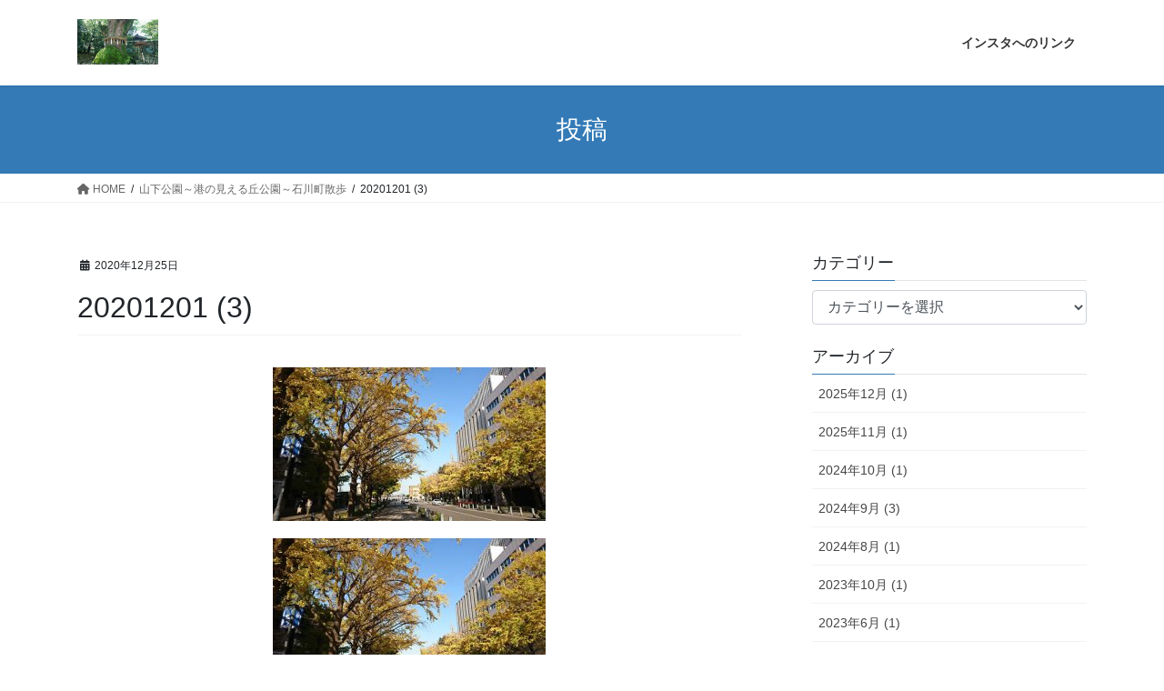

--- FILE ---
content_type: text/html; charset=UTF-8
request_url: https://terao-seitai-blog.com/archives/16015/20201201-3
body_size: 53850
content:
<!DOCTYPE html>
<html dir="ltr" lang="ja" prefix="og: https://ogp.me/ns#">
<head>
<meta charset="utf-8">
<meta http-equiv="X-UA-Compatible" content="IE=edge">
<meta name="viewport" content="width=device-width, initial-scale=1">

<title>20201201 (3) | 和氣笑澄心｜てらお整体院 院長ブログ</title>

		<!-- All in One SEO 4.7.0 - aioseo.com -->
		<meta name="robots" content="max-image-preview:large" />
		<meta name="google-site-verification" content="bW3Hy5qVOHLAUiCSTPdauScAr5zYbT_OfJiCciH99lw" />
		<link rel="canonical" href="https://terao-seitai-blog.com/archives/16015/20201201-3" />
		<meta name="generator" content="All in One SEO (AIOSEO) 4.7.0" />
		<meta property="og:locale" content="ja_JP" />
		<meta property="og:site_name" content="和氣笑澄心｜てらお整体院　院長ブログ | 裏ブログ（元気回復方法、調べたこと、日常のことなど）" />
		<meta property="og:type" content="article" />
		<meta property="og:title" content="20201201 (3) | 和氣笑澄心｜てらお整体院 院長ブログ" />
		<meta property="og:url" content="https://terao-seitai-blog.com/archives/16015/20201201-3" />
		<meta property="article:published_time" content="2020-12-25T10:36:06+00:00" />
		<meta property="article:modified_time" content="2020-12-25T10:36:06+00:00" />
		<meta name="twitter:card" content="summary" />
		<meta name="twitter:title" content="20201201 (3) | 和氣笑澄心｜てらお整体院 院長ブログ" />
		<script type="application/ld+json" class="aioseo-schema">
			{"@context":"https:\/\/schema.org","@graph":[{"@type":"BreadcrumbList","@id":"https:\/\/terao-seitai-blog.com\/archives\/16015\/20201201-3#breadcrumblist","itemListElement":[{"@type":"ListItem","@id":"https:\/\/terao-seitai-blog.com\/#listItem","position":1,"name":"\u5bb6","item":"https:\/\/terao-seitai-blog.com\/","nextItem":"https:\/\/terao-seitai-blog.com\/archives\/16015\/20201201-3#listItem"},{"@type":"ListItem","@id":"https:\/\/terao-seitai-blog.com\/archives\/16015\/20201201-3#listItem","position":2,"name":"20201201 (3)","previousItem":"https:\/\/terao-seitai-blog.com\/#listItem"}]},{"@type":"ItemPage","@id":"https:\/\/terao-seitai-blog.com\/archives\/16015\/20201201-3#itempage","url":"https:\/\/terao-seitai-blog.com\/archives\/16015\/20201201-3","name":"20201201 (3) | \u548c\u6c23\u7b11\u6f84\u5fc3\uff5c\u3066\u3089\u304a\u6574\u4f53\u9662 \u9662\u9577\u30d6\u30ed\u30b0","inLanguage":"ja","isPartOf":{"@id":"https:\/\/terao-seitai-blog.com\/#website"},"breadcrumb":{"@id":"https:\/\/terao-seitai-blog.com\/archives\/16015\/20201201-3#breadcrumblist"},"author":{"@id":"https:\/\/terao-seitai-blog.com\/archives\/author\/stone#author"},"creator":{"@id":"https:\/\/terao-seitai-blog.com\/archives\/author\/stone#author"},"datePublished":"2020-12-25T19:36:06+09:00","dateModified":"2020-12-25T19:36:06+09:00"},{"@type":"Person","@id":"https:\/\/terao-seitai-blog.com\/archives\/author\/stone#author","url":"https:\/\/terao-seitai-blog.com\/archives\/author\/stone","name":"\u6574\u4f53\u30d2\u30fc\u30e9\u30fc\u3068\u3057","image":{"@type":"ImageObject","@id":"https:\/\/terao-seitai-blog.com\/archives\/16015\/20201201-3#authorImage","url":"https:\/\/secure.gravatar.com\/avatar\/e84f6fc2237c07a9cbcf08fd95b85643?s=96&d=blank&r=g","width":96,"height":96,"caption":"\u6574\u4f53\u30d2\u30fc\u30e9\u30fc\u3068\u3057"}},{"@type":"WebSite","@id":"https:\/\/terao-seitai-blog.com\/#website","url":"https:\/\/terao-seitai-blog.com\/","name":"\u548c\u6c23\u7b11\u6f84\u5fc3","description":"\u88cf\u30d6\u30ed\u30b0\uff08\u5143\u6c17\u56de\u5fa9\u65b9\u6cd5\u3001\u8abf\u3079\u305f\u3053\u3068\u3001\u65e5\u5e38\u306e\u3053\u3068\u306a\u3069\uff09","inLanguage":"ja","publisher":{"@id":"https:\/\/terao-seitai-blog.com\/#person"}}]}
		</script>
		<!-- All in One SEO -->

<script type="text/javascript" id="wpp-js" src="https://terao-seitai-blog.com/blog/wp-content/plugins/wordpress-popular-posts/assets/js/wpp.min.js" data-sampling="0" data-sampling-rate="100" data-api-url="https://terao-seitai-blog.com/wp-json/wordpress-popular-posts" data-post-id="16017" data-token="ad1e3548ec" data-lang="0" data-debug="0"></script>
<link rel='dns-prefetch' href='//www.googletagmanager.com' />
<link rel="alternate" type="application/rss+xml" title="和氣笑澄心｜てらお整体院　院長ブログ &raquo; フィード" href="https://terao-seitai-blog.com/feed" />
<link rel="alternate" type="application/rss+xml" title="和氣笑澄心｜てらお整体院　院長ブログ &raquo; コメントフィード" href="https://terao-seitai-blog.com/comments/feed" />
<meta name="description" content="" /><link rel='stylesheet' id='vkExUnit_common_style-css' href='https://terao-seitai-blog.com/blog/wp-content/plugins/vk-all-in-one-expansion-unit/assets/css/vkExUnit_style.css?ver=9.99.4.1' type='text/css' media='all' />
<style id='vkExUnit_common_style-inline-css' type='text/css'>
.grecaptcha-badge{bottom: 85px !important;}
.veu_promotion-alert__content--text { border: 1px solid rgba(0,0,0,0.125); padding: 0.5em 1em; border-radius: var(--vk-size-radius); margin-bottom: var(--vk-margin-block-bottom); font-size: 0.875rem; } /* Alert Content部分に段落タグを入れた場合に最後の段落の余白を0にする */ .veu_promotion-alert__content--text p:last-of-type{ margin-bottom:0; margin-top: 0; }
:root {--ver_page_top_button_url:url(https://terao-seitai-blog.com/blog/wp-content/plugins/vk-all-in-one-expansion-unit/assets/images/to-top-btn-icon.svg);}@font-face {font-weight: normal;font-style: normal;font-family: "vk_sns";src: url("https://terao-seitai-blog.com/blog/wp-content/plugins/vk-all-in-one-expansion-unit/inc/sns/icons/fonts/vk_sns.eot?-bq20cj");src: url("https://terao-seitai-blog.com/blog/wp-content/plugins/vk-all-in-one-expansion-unit/inc/sns/icons/fonts/vk_sns.eot?#iefix-bq20cj") format("embedded-opentype"),url("https://terao-seitai-blog.com/blog/wp-content/plugins/vk-all-in-one-expansion-unit/inc/sns/icons/fonts/vk_sns.woff?-bq20cj") format("woff"),url("https://terao-seitai-blog.com/blog/wp-content/plugins/vk-all-in-one-expansion-unit/inc/sns/icons/fonts/vk_sns.ttf?-bq20cj") format("truetype"),url("https://terao-seitai-blog.com/blog/wp-content/plugins/vk-all-in-one-expansion-unit/inc/sns/icons/fonts/vk_sns.svg?-bq20cj#vk_sns") format("svg");}
</style>
<link rel='stylesheet' id='wp-block-library-css' href='https://terao-seitai-blog.com/blog/wp-includes/css/dist/block-library/style.min.css?ver=6.5.7' type='text/css' media='all' />
<style id='classic-theme-styles-inline-css' type='text/css'>
/*! This file is auto-generated */
.wp-block-button__link{color:#fff;background-color:#32373c;border-radius:9999px;box-shadow:none;text-decoration:none;padding:calc(.667em + 2px) calc(1.333em + 2px);font-size:1.125em}.wp-block-file__button{background:#32373c;color:#fff;text-decoration:none}
</style>
<style id='global-styles-inline-css' type='text/css'>
body{--wp--preset--color--black: #000000;--wp--preset--color--cyan-bluish-gray: #abb8c3;--wp--preset--color--white: #ffffff;--wp--preset--color--pale-pink: #f78da7;--wp--preset--color--vivid-red: #cf2e2e;--wp--preset--color--luminous-vivid-orange: #ff6900;--wp--preset--color--luminous-vivid-amber: #fcb900;--wp--preset--color--light-green-cyan: #7bdcb5;--wp--preset--color--vivid-green-cyan: #00d084;--wp--preset--color--pale-cyan-blue: #8ed1fc;--wp--preset--color--vivid-cyan-blue: #0693e3;--wp--preset--color--vivid-purple: #9b51e0;--wp--preset--gradient--vivid-cyan-blue-to-vivid-purple: linear-gradient(135deg,rgba(6,147,227,1) 0%,rgb(155,81,224) 100%);--wp--preset--gradient--light-green-cyan-to-vivid-green-cyan: linear-gradient(135deg,rgb(122,220,180) 0%,rgb(0,208,130) 100%);--wp--preset--gradient--luminous-vivid-amber-to-luminous-vivid-orange: linear-gradient(135deg,rgba(252,185,0,1) 0%,rgba(255,105,0,1) 100%);--wp--preset--gradient--luminous-vivid-orange-to-vivid-red: linear-gradient(135deg,rgba(255,105,0,1) 0%,rgb(207,46,46) 100%);--wp--preset--gradient--very-light-gray-to-cyan-bluish-gray: linear-gradient(135deg,rgb(238,238,238) 0%,rgb(169,184,195) 100%);--wp--preset--gradient--cool-to-warm-spectrum: linear-gradient(135deg,rgb(74,234,220) 0%,rgb(151,120,209) 20%,rgb(207,42,186) 40%,rgb(238,44,130) 60%,rgb(251,105,98) 80%,rgb(254,248,76) 100%);--wp--preset--gradient--blush-light-purple: linear-gradient(135deg,rgb(255,206,236) 0%,rgb(152,150,240) 100%);--wp--preset--gradient--blush-bordeaux: linear-gradient(135deg,rgb(254,205,165) 0%,rgb(254,45,45) 50%,rgb(107,0,62) 100%);--wp--preset--gradient--luminous-dusk: linear-gradient(135deg,rgb(255,203,112) 0%,rgb(199,81,192) 50%,rgb(65,88,208) 100%);--wp--preset--gradient--pale-ocean: linear-gradient(135deg,rgb(255,245,203) 0%,rgb(182,227,212) 50%,rgb(51,167,181) 100%);--wp--preset--gradient--electric-grass: linear-gradient(135deg,rgb(202,248,128) 0%,rgb(113,206,126) 100%);--wp--preset--gradient--midnight: linear-gradient(135deg,rgb(2,3,129) 0%,rgb(40,116,252) 100%);--wp--preset--font-size--small: 13px;--wp--preset--font-size--medium: 20px;--wp--preset--font-size--large: 36px;--wp--preset--font-size--x-large: 42px;--wp--preset--spacing--20: 0.44rem;--wp--preset--spacing--30: 0.67rem;--wp--preset--spacing--40: 1rem;--wp--preset--spacing--50: 1.5rem;--wp--preset--spacing--60: 2.25rem;--wp--preset--spacing--70: 3.38rem;--wp--preset--spacing--80: 5.06rem;--wp--preset--shadow--natural: 6px 6px 9px rgba(0, 0, 0, 0.2);--wp--preset--shadow--deep: 12px 12px 50px rgba(0, 0, 0, 0.4);--wp--preset--shadow--sharp: 6px 6px 0px rgba(0, 0, 0, 0.2);--wp--preset--shadow--outlined: 6px 6px 0px -3px rgba(255, 255, 255, 1), 6px 6px rgba(0, 0, 0, 1);--wp--preset--shadow--crisp: 6px 6px 0px rgba(0, 0, 0, 1);}:where(.is-layout-flex){gap: 0.5em;}:where(.is-layout-grid){gap: 0.5em;}body .is-layout-flex{display: flex;}body .is-layout-flex{flex-wrap: wrap;align-items: center;}body .is-layout-flex > *{margin: 0;}body .is-layout-grid{display: grid;}body .is-layout-grid > *{margin: 0;}:where(.wp-block-columns.is-layout-flex){gap: 2em;}:where(.wp-block-columns.is-layout-grid){gap: 2em;}:where(.wp-block-post-template.is-layout-flex){gap: 1.25em;}:where(.wp-block-post-template.is-layout-grid){gap: 1.25em;}.has-black-color{color: var(--wp--preset--color--black) !important;}.has-cyan-bluish-gray-color{color: var(--wp--preset--color--cyan-bluish-gray) !important;}.has-white-color{color: var(--wp--preset--color--white) !important;}.has-pale-pink-color{color: var(--wp--preset--color--pale-pink) !important;}.has-vivid-red-color{color: var(--wp--preset--color--vivid-red) !important;}.has-luminous-vivid-orange-color{color: var(--wp--preset--color--luminous-vivid-orange) !important;}.has-luminous-vivid-amber-color{color: var(--wp--preset--color--luminous-vivid-amber) !important;}.has-light-green-cyan-color{color: var(--wp--preset--color--light-green-cyan) !important;}.has-vivid-green-cyan-color{color: var(--wp--preset--color--vivid-green-cyan) !important;}.has-pale-cyan-blue-color{color: var(--wp--preset--color--pale-cyan-blue) !important;}.has-vivid-cyan-blue-color{color: var(--wp--preset--color--vivid-cyan-blue) !important;}.has-vivid-purple-color{color: var(--wp--preset--color--vivid-purple) !important;}.has-black-background-color{background-color: var(--wp--preset--color--black) !important;}.has-cyan-bluish-gray-background-color{background-color: var(--wp--preset--color--cyan-bluish-gray) !important;}.has-white-background-color{background-color: var(--wp--preset--color--white) !important;}.has-pale-pink-background-color{background-color: var(--wp--preset--color--pale-pink) !important;}.has-vivid-red-background-color{background-color: var(--wp--preset--color--vivid-red) !important;}.has-luminous-vivid-orange-background-color{background-color: var(--wp--preset--color--luminous-vivid-orange) !important;}.has-luminous-vivid-amber-background-color{background-color: var(--wp--preset--color--luminous-vivid-amber) !important;}.has-light-green-cyan-background-color{background-color: var(--wp--preset--color--light-green-cyan) !important;}.has-vivid-green-cyan-background-color{background-color: var(--wp--preset--color--vivid-green-cyan) !important;}.has-pale-cyan-blue-background-color{background-color: var(--wp--preset--color--pale-cyan-blue) !important;}.has-vivid-cyan-blue-background-color{background-color: var(--wp--preset--color--vivid-cyan-blue) !important;}.has-vivid-purple-background-color{background-color: var(--wp--preset--color--vivid-purple) !important;}.has-black-border-color{border-color: var(--wp--preset--color--black) !important;}.has-cyan-bluish-gray-border-color{border-color: var(--wp--preset--color--cyan-bluish-gray) !important;}.has-white-border-color{border-color: var(--wp--preset--color--white) !important;}.has-pale-pink-border-color{border-color: var(--wp--preset--color--pale-pink) !important;}.has-vivid-red-border-color{border-color: var(--wp--preset--color--vivid-red) !important;}.has-luminous-vivid-orange-border-color{border-color: var(--wp--preset--color--luminous-vivid-orange) !important;}.has-luminous-vivid-amber-border-color{border-color: var(--wp--preset--color--luminous-vivid-amber) !important;}.has-light-green-cyan-border-color{border-color: var(--wp--preset--color--light-green-cyan) !important;}.has-vivid-green-cyan-border-color{border-color: var(--wp--preset--color--vivid-green-cyan) !important;}.has-pale-cyan-blue-border-color{border-color: var(--wp--preset--color--pale-cyan-blue) !important;}.has-vivid-cyan-blue-border-color{border-color: var(--wp--preset--color--vivid-cyan-blue) !important;}.has-vivid-purple-border-color{border-color: var(--wp--preset--color--vivid-purple) !important;}.has-vivid-cyan-blue-to-vivid-purple-gradient-background{background: var(--wp--preset--gradient--vivid-cyan-blue-to-vivid-purple) !important;}.has-light-green-cyan-to-vivid-green-cyan-gradient-background{background: var(--wp--preset--gradient--light-green-cyan-to-vivid-green-cyan) !important;}.has-luminous-vivid-amber-to-luminous-vivid-orange-gradient-background{background: var(--wp--preset--gradient--luminous-vivid-amber-to-luminous-vivid-orange) !important;}.has-luminous-vivid-orange-to-vivid-red-gradient-background{background: var(--wp--preset--gradient--luminous-vivid-orange-to-vivid-red) !important;}.has-very-light-gray-to-cyan-bluish-gray-gradient-background{background: var(--wp--preset--gradient--very-light-gray-to-cyan-bluish-gray) !important;}.has-cool-to-warm-spectrum-gradient-background{background: var(--wp--preset--gradient--cool-to-warm-spectrum) !important;}.has-blush-light-purple-gradient-background{background: var(--wp--preset--gradient--blush-light-purple) !important;}.has-blush-bordeaux-gradient-background{background: var(--wp--preset--gradient--blush-bordeaux) !important;}.has-luminous-dusk-gradient-background{background: var(--wp--preset--gradient--luminous-dusk) !important;}.has-pale-ocean-gradient-background{background: var(--wp--preset--gradient--pale-ocean) !important;}.has-electric-grass-gradient-background{background: var(--wp--preset--gradient--electric-grass) !important;}.has-midnight-gradient-background{background: var(--wp--preset--gradient--midnight) !important;}.has-small-font-size{font-size: var(--wp--preset--font-size--small) !important;}.has-medium-font-size{font-size: var(--wp--preset--font-size--medium) !important;}.has-large-font-size{font-size: var(--wp--preset--font-size--large) !important;}.has-x-large-font-size{font-size: var(--wp--preset--font-size--x-large) !important;}
.wp-block-navigation a:where(:not(.wp-element-button)){color: inherit;}
:where(.wp-block-post-template.is-layout-flex){gap: 1.25em;}:where(.wp-block-post-template.is-layout-grid){gap: 1.25em;}
:where(.wp-block-columns.is-layout-flex){gap: 2em;}:where(.wp-block-columns.is-layout-grid){gap: 2em;}
.wp-block-pullquote{font-size: 1.5em;line-height: 1.6;}
</style>
<link rel='stylesheet' id='toc-screen-css' href='https://terao-seitai-blog.com/blog/wp-content/plugins/table-of-contents-plus/screen.min.css?ver=2408' type='text/css' media='all' />
<link rel='stylesheet' id='veu-cta-css' href='https://terao-seitai-blog.com/blog/wp-content/plugins/vk-all-in-one-expansion-unit/inc/call-to-action/package/assets/css/style.css?ver=9.99.4.1' type='text/css' media='all' />
<link rel='stylesheet' id='wordpress-popular-posts-css-css' href='https://terao-seitai-blog.com/blog/wp-content/plugins/wordpress-popular-posts/assets/css/wpp.css?ver=7.0.1' type='text/css' media='all' />
<link rel='stylesheet' id='bootstrap-4-style-css' href='https://terao-seitai-blog.com/blog/wp-content/themes/lightning/_g2/library/bootstrap-4/css/bootstrap.min.css?ver=4.5.0' type='text/css' media='all' />
<link rel='stylesheet' id='lightning-common-style-css' href='https://terao-seitai-blog.com/blog/wp-content/themes/lightning/_g2/assets/css/common.css?ver=15.26.3' type='text/css' media='all' />
<style id='lightning-common-style-inline-css' type='text/css'>
/* vk-mobile-nav */:root {--vk-mobile-nav-menu-btn-bg-src: url("https://terao-seitai-blog.com/blog/wp-content/themes/lightning/_g2/inc/vk-mobile-nav/package/images/vk-menu-btn-black.svg");--vk-mobile-nav-menu-btn-close-bg-src: url("https://terao-seitai-blog.com/blog/wp-content/themes/lightning/_g2/inc/vk-mobile-nav/package/images/vk-menu-close-black.svg");--vk-menu-acc-icon-open-black-bg-src: url("https://terao-seitai-blog.com/blog/wp-content/themes/lightning/_g2/inc/vk-mobile-nav/package/images/vk-menu-acc-icon-open-black.svg");--vk-menu-acc-icon-open-white-bg-src: url("https://terao-seitai-blog.com/blog/wp-content/themes/lightning/_g2/inc/vk-mobile-nav/package/images/vk-menu-acc-icon-open-white.svg");--vk-menu-acc-icon-close-black-bg-src: url("https://terao-seitai-blog.com/blog/wp-content/themes/lightning/_g2/inc/vk-mobile-nav/package/images/vk-menu-close-black.svg");--vk-menu-acc-icon-close-white-bg-src: url("https://terao-seitai-blog.com/blog/wp-content/themes/lightning/_g2/inc/vk-mobile-nav/package/images/vk-menu-close-white.svg");}
</style>
<link rel='stylesheet' id='lightning-design-style-css' href='https://terao-seitai-blog.com/blog/wp-content/themes/lightning/_g2/design-skin/origin2/css/style.css?ver=15.26.3' type='text/css' media='all' />
<style id='lightning-design-style-inline-css' type='text/css'>
:root {--color-key:#337ab7;--wp--preset--color--vk-color-primary:#337ab7;--color-key-dark:#2e6da4;}
a { color:#337ab7; }
.tagcloud a:before { font-family: "Font Awesome 5 Free";content: "\f02b";font-weight: bold; }
.media .media-body .media-heading a:hover { color:; }@media (min-width: 768px){.gMenu > li:before,.gMenu > li.menu-item-has-children::after { border-bottom-color: }.gMenu li li { background-color: }.gMenu li li a:hover { background-color:; }} /* @media (min-width: 768px) */.page-header { background-color:; }h2,.mainSection-title { border-top-color:; }h3:after,.subSection-title:after { border-bottom-color:; }ul.page-numbers li span.page-numbers.current,.page-link dl .post-page-numbers.current { background-color:; }.pager li > a { border-color:;color:;}.pager li > a:hover { background-color:;color:#fff;}.siteFooter { border-top-color:; }dt { border-left-color:; }:root {--g_nav_main_acc_icon_open_url:url(https://terao-seitai-blog.com/blog/wp-content/themes/lightning/_g2/inc/vk-mobile-nav/package/images/vk-menu-acc-icon-open-black.svg);--g_nav_main_acc_icon_close_url: url(https://terao-seitai-blog.com/blog/wp-content/themes/lightning/_g2/inc/vk-mobile-nav/package/images/vk-menu-close-black.svg);--g_nav_sub_acc_icon_open_url: url(https://terao-seitai-blog.com/blog/wp-content/themes/lightning/_g2/inc/vk-mobile-nav/package/images/vk-menu-acc-icon-open-white.svg);--g_nav_sub_acc_icon_close_url: url(https://terao-seitai-blog.com/blog/wp-content/themes/lightning/_g2/inc/vk-mobile-nav/package/images/vk-menu-close-white.svg);}
</style>
<link rel='stylesheet' id='vk-font-awesome-css' href='https://terao-seitai-blog.com/blog/wp-content/plugins/vk-all-in-one-expansion-unit/vendor/vektor-inc/font-awesome-versions/src/versions/6/css/all.min.css?ver=6.4.2' type='text/css' media='all' />
<link rel='stylesheet' id='lightning-theme-style-css' href='https://terao-seitai-blog.com/blog/wp-content/themes/lightning/style.css?ver=15.26.3' type='text/css' media='all' />
<script type="text/javascript" src="https://terao-seitai-blog.com/blog/wp-includes/js/jquery/jquery.min.js?ver=3.7.1" id="jquery-core-js"></script>
<script type="text/javascript" src="https://terao-seitai-blog.com/blog/wp-includes/js/jquery/jquery-migrate.min.js?ver=3.4.1" id="jquery-migrate-js"></script>

<!-- Site Kit によって追加された Google タグ（gtag.js）スニペット -->

<!-- Google アナリティクス スニペット (Site Kit が追加) -->
<script type="text/javascript" src="https://www.googletagmanager.com/gtag/js?id=GT-K8HQQ7H" id="google_gtagjs-js" async></script>
<script type="text/javascript" id="google_gtagjs-js-after">
/* <![CDATA[ */
window.dataLayer = window.dataLayer || [];function gtag(){dataLayer.push(arguments);}
gtag("set","linker",{"domains":["terao-seitai-blog.com"]});
gtag("js", new Date());
gtag("set", "developer_id.dZTNiMT", true);
gtag("config", "GT-K8HQQ7H");
 window._googlesitekit = window._googlesitekit || {}; window._googlesitekit.throttledEvents = []; window._googlesitekit.gtagEvent = (name, data) => { var key = JSON.stringify( { name, data } ); if ( !! window._googlesitekit.throttledEvents[ key ] ) { return; } window._googlesitekit.throttledEvents[ key ] = true; setTimeout( () => { delete window._googlesitekit.throttledEvents[ key ]; }, 5 ); gtag( "event", name, { ...data, event_source: "site-kit" } ); } 
/* ]]> */
</script>

<!-- Site Kit によって追加された終了 Google タグ（gtag.js）スニペット -->
<link rel="https://api.w.org/" href="https://terao-seitai-blog.com/wp-json/" /><link rel="alternate" type="application/json" href="https://terao-seitai-blog.com/wp-json/wp/v2/media/16017" /><link rel="EditURI" type="application/rsd+xml" title="RSD" href="https://terao-seitai-blog.com/blog/xmlrpc.php?rsd" />
<meta name="generator" content="WordPress 6.5.7" />
<link rel='shortlink' href='https://terao-seitai-blog.com/?p=16017' />
<link rel="alternate" type="application/json+oembed" href="https://terao-seitai-blog.com/wp-json/oembed/1.0/embed?url=https%3A%2F%2Fterao-seitai-blog.com%2Farchives%2F16015%2F20201201-3" />
<link rel="alternate" type="text/xml+oembed" href="https://terao-seitai-blog.com/wp-json/oembed/1.0/embed?url=https%3A%2F%2Fterao-seitai-blog.com%2Farchives%2F16015%2F20201201-3&#038;format=xml" />
<meta name="generator" content="Site Kit by Google 1.137.0" /><script type="application/ld+json">
{
    "@context": "https://schema.org",
    "@type": "BreadcrumbList",
    "itemListElement": [
        {
            "@type": "ListItem",
            "position": 1,
            "name": "HOME",
            "item": "https://terao-seitai-blog.com"
        },
        {
            "@type": "ListItem",
            "position": 2,
            "name": "20201201 (3)"
        },
        {
            "@type": "ListItem",
            "position": 3,
            "name": "20201201 (3)"
        }
    ]
}</script>            <style id="wpp-loading-animation-styles">@-webkit-keyframes bgslide{from{background-position-x:0}to{background-position-x:-200%}}@keyframes bgslide{from{background-position-x:0}to{background-position-x:-200%}}.wpp-widget-block-placeholder,.wpp-shortcode-placeholder{margin:0 auto;width:60px;height:3px;background:#dd3737;background:linear-gradient(90deg,#dd3737 0%,#571313 10%,#dd3737 100%);background-size:200% auto;border-radius:3px;-webkit-animation:bgslide 1s infinite linear;animation:bgslide 1s infinite linear}</style>
            <style id="lightning-color-custom-for-plugins" type="text/css">/* ltg theme common */.color_key_bg,.color_key_bg_hover:hover{background-color: #337ab7;}.color_key_txt,.color_key_txt_hover:hover{color: #337ab7;}.color_key_border,.color_key_border_hover:hover{border-color: #337ab7;}.color_key_dark_bg,.color_key_dark_bg_hover:hover{background-color: #2e6da4;}.color_key_dark_txt,.color_key_dark_txt_hover:hover{color: #2e6da4;}.color_key_dark_border,.color_key_dark_border_hover:hover{border-color: #2e6da4;}</style><!-- [ VK All in One Expansion Unit OGP ] -->
<meta property="og:site_name" content="和氣笑澄心｜てらお整体院　院長ブログ" />
<meta property="og:url" content="https://terao-seitai-blog.com/archives/16015/20201201-3" />
<meta property="og:title" content="20201201 (3) | 和氣笑澄心｜てらお整体院　院長ブログ" />
<meta property="og:description" content="" />
<meta property="og:type" content="article" />
<!-- [ / VK All in One Expansion Unit OGP ] -->
<!-- [ VK All in One Expansion Unit twitter card ] -->
<meta name="twitter:card" content="summary_large_image">
<meta name="twitter:description" content="">
<meta name="twitter:title" content="20201201 (3) | 和氣笑澄心｜てらお整体院　院長ブログ">
<meta name="twitter:url" content="https://terao-seitai-blog.com/archives/16015/20201201-3">
	<meta name="twitter:domain" content="terao-seitai-blog.com">
	<!-- [ / VK All in One Expansion Unit twitter card ] -->
	<!-- [ VK All in One Expansion Unit Article Structure Data ] --><script type="application/ld+json">{"@context":"https://schema.org/","@type":"Article","headline":"20201201 (3)","image":"","datePublished":"2020-12-25T19:36:06+09:00","dateModified":"2020-12-25T19:36:06+09:00","author":{"@type":"organization","name":"整体ヒーラーとし","url":"https://terao-seitai-blog.com/","sameAs":""}}</script><!-- [ / VK All in One Expansion Unit Article Structure Data ] -->
</head>
<body class="attachment attachment-template-default single single-attachment postid-16017 attachmentid-16017 attachment-jpeg post-name-20201201-3 post-type-attachment fa_v6_css sidebar-fix sidebar-fix-priority-top bootstrap4 device-pc">
<a class="skip-link screen-reader-text" href="#main">コンテンツへスキップ</a>
<a class="skip-link screen-reader-text" href="#vk-mobile-nav">ナビゲーションに移動</a>
<header class="siteHeader">
		<div class="container siteHeadContainer">
		<div class="navbar-header">
						<p class="navbar-brand siteHeader_logo">
			<a href="https://terao-seitai-blog.com/">
				<span><img src="https://terao-seitai-blog.com/blog/wp-content/uploads/2017/08/20170819-70.jpg" alt="和氣笑澄心｜てらお整体院　院長ブログ" /></span>
			</a>
			</p>
					</div>

					<div id="gMenu_outer" class="gMenu_outer">
				<nav class="menu-%e3%82%b0%e3%83%ad%e3%83%bc%e3%83%90%e3%83%ab%e3%83%a1%e3%83%8b%e3%83%a5%e3%83%bc-container"><ul id="menu-%e3%82%b0%e3%83%ad%e3%83%bc%e3%83%90%e3%83%ab%e3%83%a1%e3%83%8b%e3%83%a5%e3%83%bc" class="menu gMenu vk-menu-acc"><li id="menu-item-16353" class="menu-item menu-item-type-post_type menu-item-object-page"><a href="https://terao-seitai-blog.com/%e3%82%a4%e3%83%b3%e3%82%b9%e3%82%bf%e3%81%b8%e3%81%ae%e3%83%aa%e3%83%b3%e3%82%af"><strong class="gMenu_name">インスタへのリンク</strong></a></li>
</ul></nav>			</div>
			</div>
	</header>

<div class="section page-header"><div class="container"><div class="row"><div class="col-md-12">
<div class="page-header_pageTitle">
投稿</div>
</div></div></div></div><!-- [ /.page-header ] -->


<!-- [ .breadSection ] --><div class="section breadSection"><div class="container"><div class="row"><ol class="breadcrumb" itemscope itemtype="https://schema.org/BreadcrumbList"><li id="panHome" itemprop="itemListElement" itemscope itemtype="http://schema.org/ListItem"><a itemprop="item" href="https://terao-seitai-blog.com/"><span itemprop="name"><i class="fa fa-home"></i> HOME</span></a><meta itemprop="position" content="1" /></li><li itemprop="itemListElement" itemscope itemtype="http://schema.org/ListItem"><a itemprop="item" href="https://terao-seitai-blog.com/archives/16015"><span itemprop="name">山下公園～港の見える丘公園～石川町散歩</span></a><meta itemprop="position" content="2" /></li><li><span>20201201 (3)</span><meta itemprop="position" content="3" /></li></ol></div></div></div><!-- [ /.breadSection ] -->

<div class="section siteContent">
<div class="container">
<div class="row">

	<div class="col mainSection mainSection-col-two baseSection vk_posts-mainSection" id="main" role="main">
				<article id="post-16017" class="entry entry-full post-16017 attachment type-attachment status-inherit hentry">

	
	
		<header class="entry-header">
			<div class="entry-meta">


<span class="published entry-meta_items">2020年12月25日</span>

<span class="entry-meta_items entry-meta_updated entry-meta_hidden">/ 最終更新日時 : <span class="updated">2020年12月25日</span></span>


	
	<span class="vcard author entry-meta_items entry-meta_items_author entry-meta_hidden"><span class="fn">整体ヒーラーとし</span></span>




</div>
				<h1 class="entry-title">
											20201201 (3)									</h1>
		</header>

	
	
	<div class="entry-body">
				<p class="attachment"><a href='https://terao-seitai-blog.com/blog/wp-content/uploads/20201201-3.jpg'><img fetchpriority="high" decoding="async" width="300" height="169" src="https://terao-seitai-blog.com/blog/wp-content/uploads/20201201-3-300x169.jpg" class="attachment-medium size-medium" alt="" srcset="https://terao-seitai-blog.com/blog/wp-content/uploads/20201201-3-300x169.jpg 300w, https://terao-seitai-blog.com/blog/wp-content/uploads/20201201-3-768x432.jpg 768w, https://terao-seitai-blog.com/blog/wp-content/uploads/20201201-3-320x180.jpg 320w, https://terao-seitai-blog.com/blog/wp-content/uploads/20201201-3.jpg 800w" sizes="(max-width: 300px) 100vw, 300px" /></a></p>
<p class="attachment"><a href='https://terao-seitai-blog.com/blog/wp-content/uploads/20201201-3.jpg'><img fetchpriority="high" decoding="async" width="300" height="169" src="https://terao-seitai-blog.com/blog/wp-content/uploads/20201201-3-300x169.jpg" class="attachment-medium size-medium" alt="" srcset="https://terao-seitai-blog.com/blog/wp-content/uploads/20201201-3-300x169.jpg 300w, https://terao-seitai-blog.com/blog/wp-content/uploads/20201201-3-768x432.jpg 768w, https://terao-seitai-blog.com/blog/wp-content/uploads/20201201-3-320x180.jpg 320w, https://terao-seitai-blog.com/blog/wp-content/uploads/20201201-3.jpg 800w" sizes="(max-width: 300px) 100vw, 300px" /></a></p>
<div class="veu_socialSet veu_socialSet-position-after veu_contentAddSection"><script>window.twttr=(function(d,s,id){var js,fjs=d.getElementsByTagName(s)[0],t=window.twttr||{};if(d.getElementById(id))return t;js=d.createElement(s);js.id=id;js.src="https://platform.twitter.com/widgets.js";fjs.parentNode.insertBefore(js,fjs);t._e=[];t.ready=function(f){t._e.push(f);};return t;}(document,"script","twitter-wjs"));</script><ul><li class="sb_facebook sb_icon"><a class="sb_icon_inner" href="//www.facebook.com/sharer.php?src=bm&u=https%3A%2F%2Fterao-seitai-blog.com%2Farchives%2F16015%2F20201201-3&amp;t=20201201%20%283%29%20%7C%20%E5%92%8C%E6%B0%A3%E7%AC%91%E6%BE%84%E5%BF%83%EF%BD%9C%E3%81%A6%E3%82%89%E3%81%8A%E6%95%B4%E4%BD%93%E9%99%A2%E3%80%80%E9%99%A2%E9%95%B7%E3%83%96%E3%83%AD%E3%82%B0" target="_blank" onclick="window.open(this.href,'FBwindow','width=650,height=450,menubar=no,toolbar=no,scrollbars=yes');return false;"><span class="vk_icon_w_r_sns_fb icon_sns"></span><span class="sns_txt">Facebook</span><span class="veu_count_sns_fb"></span></a></li><li class="sb_x_twitter sb_icon"><a class="sb_icon_inner" href="//twitter.com/intent/tweet?url=https%3A%2F%2Fterao-seitai-blog.com%2Farchives%2F16015%2F20201201-3&amp;text=20201201%20%283%29%20%7C%20%E5%92%8C%E6%B0%A3%E7%AC%91%E6%BE%84%E5%BF%83%EF%BD%9C%E3%81%A6%E3%82%89%E3%81%8A%E6%95%B4%E4%BD%93%E9%99%A2%E3%80%80%E9%99%A2%E9%95%B7%E3%83%96%E3%83%AD%E3%82%B0" target="_blank" ><span class="vk_icon_w_r_sns_x_twitter icon_sns"></span><span class="sns_txt">X</span></a></li><li class="sb_hatena sb_icon"><a class="sb_icon_inner" href="//b.hatena.ne.jp/add?mode=confirm&url=https%3A%2F%2Fterao-seitai-blog.com%2Farchives%2F16015%2F20201201-3&amp;title=20201201%20%283%29%20%7C%20%E5%92%8C%E6%B0%A3%E7%AC%91%E6%BE%84%E5%BF%83%EF%BD%9C%E3%81%A6%E3%82%89%E3%81%8A%E6%95%B4%E4%BD%93%E9%99%A2%E3%80%80%E9%99%A2%E9%95%B7%E3%83%96%E3%83%AD%E3%82%B0" target="_blank"  onclick="window.open(this.href,'Hatenawindow','width=650,height=450,menubar=no,toolbar=no,scrollbars=yes');return false;"><span class="vk_icon_w_r_sns_hatena icon_sns"></span><span class="sns_txt">Hatena</span><span class="veu_count_sns_hb"></span></a></li><li class="sb_pocket sb_icon"><a class="sb_icon_inner"  href="//getpocket.com/edit?url=https%3A%2F%2Fterao-seitai-blog.com%2Farchives%2F16015%2F20201201-3&title=20201201%20%283%29%20%7C%20%E5%92%8C%E6%B0%A3%E7%AC%91%E6%BE%84%E5%BF%83%EF%BD%9C%E3%81%A6%E3%82%89%E3%81%8A%E6%95%B4%E4%BD%93%E9%99%A2%E3%80%80%E9%99%A2%E9%95%B7%E3%83%96%E3%83%AD%E3%82%B0" target="_blank"  onclick="window.open(this.href,'Pokcetwindow','width=650,height=450,menubar=no,toolbar=no,scrollbars=yes');return false;"><span class="vk_icon_w_r_sns_pocket icon_sns"></span><span class="sns_txt">Pocket</span><span class="veu_count_sns_pocket"></span></a></li><li class="sb_copy sb_icon"><button class="copy-button sb_icon_inner"data-clipboard-text="20201201 (3) | 和氣笑澄心｜てらお整体院　院長ブログ https://terao-seitai-blog.com/archives/16015/20201201-3"><span class="vk_icon_w_r_sns_copy icon_sns"><i class="fas fa-copy"></i></span><span class="sns_txt">Copy</span></button></li></ul></div><!-- [ /.socialSet ] -->			</div>

	
	
	
	
		<div class="entry-footer">

			
		</div><!-- [ /.entry-footer ] -->
	
	
			
	
		
		
		
		
	
	
</article><!-- [ /#post-16017 ] -->

			</div><!-- [ /.mainSection ] -->

			<div class="col subSection sideSection sideSection-col-two baseSection">
						<aside class="widget widget_categories" id="categories-5"><h1 class="widget-title subSection-title">カテゴリー</h1><form action="https://terao-seitai-blog.com" method="get"><label class="screen-reader-text" for="cat">カテゴリー</label><select  name='cat' id='cat' class='postform'>
	<option value='-1'>カテゴリーを選択</option>
	<option class="level-0" value="194">調べもの&nbsp;&nbsp;(14)</option>
	<option class="level-0" value="168">痛み・不調に対する考え方・対処法&nbsp;&nbsp;(93)</option>
	<option class="level-0" value="190">アクセス方法・駐輪場について&nbsp;&nbsp;(5)</option>
	<option class="level-0" value="166">鶴見てらお整体院からのお知らせ&nbsp;&nbsp;(126)</option>
	<option class="level-0" value="178">腰痛&nbsp;&nbsp;(134)</option>
	<option class="level-0" value="180">腰痛克服ブログ&nbsp;&nbsp;(1)</option>
	<option class="level-0" value="176">顎関節症&nbsp;&nbsp;(78)</option>
	<option class="level-0" value="184">坐骨神経痛&nbsp;&nbsp;(18)</option>
	<option class="level-0" value="177">膝の痛み・脚の痛み&nbsp;&nbsp;(44)</option>
	<option class="level-0" value="172">五十肩・腕の痛み&nbsp;&nbsp;(23)</option>
	<option class="level-0" value="174">自律神経失調症・不定愁訴&nbsp;&nbsp;(24)</option>
	<option class="level-0" value="188">花粉症・鼻づまり&nbsp;&nbsp;(14)</option>
	<option class="level-0" value="187">線維筋痛症&nbsp;&nbsp;(6)</option>
	<option class="level-0" value="175">トリガーポイント&nbsp;&nbsp;(34)</option>
	<option class="level-0" value="169">冷え対策&nbsp;&nbsp;(10)</option>
	<option class="level-0" value="167">セルフケア&nbsp;&nbsp;(23)</option>
	<option class="level-0" value="185">頸椎椎間板ヘルニア&nbsp;&nbsp;(3)</option>
	<option class="level-0" value="173">頭痛&nbsp;&nbsp;(22)</option>
	<option class="level-0" value="182">首の痛み&nbsp;&nbsp;(10)</option>
	<option class="level-0" value="179">肩こり&nbsp;&nbsp;(36)</option>
	<option class="level-0" value="183">背中の痛み&nbsp;&nbsp;(9)</option>
	<option class="level-0" value="189">骨盤&nbsp;&nbsp;(18)</option>
	<option class="level-0" value="181">足底筋膜炎&nbsp;&nbsp;(15)</option>
	<option class="level-0" value="191">症例&nbsp;&nbsp;(16)</option>
	<option class="level-0" value="170">正しい姿勢について&nbsp;&nbsp;(38)</option>
	<option class="level-0" value="171">産後・育児中の肩こり・腰痛&nbsp;&nbsp;(33)</option>
	<option class="level-0" value="56">気を整える・心を鎮める&nbsp;&nbsp;(202)</option>
	<option class="level-0" value="4">日常のできごと&nbsp;&nbsp;(235)</option>
	<option class="level-0" value="186">勉強会・セミナー&nbsp;&nbsp;(47)</option>
	<option class="level-0" value="154">鎌倉・江の島&nbsp;&nbsp;(50)</option>
	<option class="level-0" value="58">散歩・ウォーキング・山登り&nbsp;&nbsp;(85)</option>
	<option class="level-0" value="155">クスノキ&nbsp;&nbsp;(33)</option>
	<option class="level-0" value="59">樹木草花&nbsp;&nbsp;(99)</option>
	<option class="level-0" value="165">篠原八幡神社&nbsp;&nbsp;(15)</option>
	<option class="level-0" value="163">ガチャガチャ&nbsp;&nbsp;(11)</option>
	<option class="level-0" value="193">未分類&nbsp;&nbsp;(11)</option>
	<option class="level-0" value="3">富士山&nbsp;&nbsp;(68)</option>
	<option class="level-0" value="57">映画&nbsp;&nbsp;(40)</option>
	<option class="level-0" value="153">嵐&nbsp;&nbsp;(20)</option>
	<option class="level-0" value="2">食べログ&nbsp;&nbsp;(132)</option>
</select>
</form><script type="text/javascript">
/* <![CDATA[ */

(function() {
	var dropdown = document.getElementById( "cat" );
	function onCatChange() {
		if ( dropdown.options[ dropdown.selectedIndex ].value > 0 ) {
			dropdown.parentNode.submit();
		}
	}
	dropdown.onchange = onCatChange;
})();

/* ]]> */
</script>
</aside><aside class="widget widget_archive" id="archives-4"><h1 class="widget-title subSection-title">アーカイブ</h1>
			<ul>
					<li><a href='https://terao-seitai-blog.com/archives/date/2025/12'>2025年12月&nbsp;(1)</a></li>
	<li><a href='https://terao-seitai-blog.com/archives/date/2025/11'>2025年11月&nbsp;(1)</a></li>
	<li><a href='https://terao-seitai-blog.com/archives/date/2024/10'>2024年10月&nbsp;(1)</a></li>
	<li><a href='https://terao-seitai-blog.com/archives/date/2024/09'>2024年9月&nbsp;(3)</a></li>
	<li><a href='https://terao-seitai-blog.com/archives/date/2024/08'>2024年8月&nbsp;(1)</a></li>
	<li><a href='https://terao-seitai-blog.com/archives/date/2023/10'>2023年10月&nbsp;(1)</a></li>
	<li><a href='https://terao-seitai-blog.com/archives/date/2023/06'>2023年6月&nbsp;(1)</a></li>
	<li><a href='https://terao-seitai-blog.com/archives/date/2023/05'>2023年5月&nbsp;(1)</a></li>
	<li><a href='https://terao-seitai-blog.com/archives/date/2023/03'>2023年3月&nbsp;(2)</a></li>
	<li><a href='https://terao-seitai-blog.com/archives/date/2022/12'>2022年12月&nbsp;(3)</a></li>
	<li><a href='https://terao-seitai-blog.com/archives/date/2022/11'>2022年11月&nbsp;(6)</a></li>
	<li><a href='https://terao-seitai-blog.com/archives/date/2022/10'>2022年10月&nbsp;(2)</a></li>
	<li><a href='https://terao-seitai-blog.com/archives/date/2022/09'>2022年9月&nbsp;(14)</a></li>
	<li><a href='https://terao-seitai-blog.com/archives/date/2022/06'>2022年6月&nbsp;(1)</a></li>
	<li><a href='https://terao-seitai-blog.com/archives/date/2022/03'>2022年3月&nbsp;(1)</a></li>
	<li><a href='https://terao-seitai-blog.com/archives/date/2022/01'>2022年1月&nbsp;(1)</a></li>
	<li><a href='https://terao-seitai-blog.com/archives/date/2021/12'>2021年12月&nbsp;(10)</a></li>
	<li><a href='https://terao-seitai-blog.com/archives/date/2021/11'>2021年11月&nbsp;(3)</a></li>
	<li><a href='https://terao-seitai-blog.com/archives/date/2021/10'>2021年10月&nbsp;(1)</a></li>
	<li><a href='https://terao-seitai-blog.com/archives/date/2021/08'>2021年8月&nbsp;(2)</a></li>
	<li><a href='https://terao-seitai-blog.com/archives/date/2021/04'>2021年4月&nbsp;(6)</a></li>
	<li><a href='https://terao-seitai-blog.com/archives/date/2021/03'>2021年3月&nbsp;(5)</a></li>
	<li><a href='https://terao-seitai-blog.com/archives/date/2021/02'>2021年2月&nbsp;(5)</a></li>
	<li><a href='https://terao-seitai-blog.com/archives/date/2020/12'>2020年12月&nbsp;(15)</a></li>
	<li><a href='https://terao-seitai-blog.com/archives/date/2020/11'>2020年11月&nbsp;(3)</a></li>
	<li><a href='https://terao-seitai-blog.com/archives/date/2020/10'>2020年10月&nbsp;(3)</a></li>
	<li><a href='https://terao-seitai-blog.com/archives/date/2020/08'>2020年8月&nbsp;(7)</a></li>
	<li><a href='https://terao-seitai-blog.com/archives/date/2020/07'>2020年7月&nbsp;(2)</a></li>
	<li><a href='https://terao-seitai-blog.com/archives/date/2020/06'>2020年6月&nbsp;(10)</a></li>
	<li><a href='https://terao-seitai-blog.com/archives/date/2020/05'>2020年5月&nbsp;(2)</a></li>
	<li><a href='https://terao-seitai-blog.com/archives/date/2020/04'>2020年4月&nbsp;(16)</a></li>
	<li><a href='https://terao-seitai-blog.com/archives/date/2020/03'>2020年3月&nbsp;(14)</a></li>
	<li><a href='https://terao-seitai-blog.com/archives/date/2020/02'>2020年2月&nbsp;(13)</a></li>
	<li><a href='https://terao-seitai-blog.com/archives/date/2020/01'>2020年1月&nbsp;(6)</a></li>
	<li><a href='https://terao-seitai-blog.com/archives/date/2019/12'>2019年12月&nbsp;(11)</a></li>
	<li><a href='https://terao-seitai-blog.com/archives/date/2019/11'>2019年11月&nbsp;(10)</a></li>
	<li><a href='https://terao-seitai-blog.com/archives/date/2019/10'>2019年10月&nbsp;(5)</a></li>
	<li><a href='https://terao-seitai-blog.com/archives/date/2019/09'>2019年9月&nbsp;(12)</a></li>
	<li><a href='https://terao-seitai-blog.com/archives/date/2019/08'>2019年8月&nbsp;(18)</a></li>
	<li><a href='https://terao-seitai-blog.com/archives/date/2019/07'>2019年7月&nbsp;(3)</a></li>
	<li><a href='https://terao-seitai-blog.com/archives/date/2019/06'>2019年6月&nbsp;(14)</a></li>
	<li><a href='https://terao-seitai-blog.com/archives/date/2019/05'>2019年5月&nbsp;(2)</a></li>
	<li><a href='https://terao-seitai-blog.com/archives/date/2019/04'>2019年4月&nbsp;(9)</a></li>
	<li><a href='https://terao-seitai-blog.com/archives/date/2019/03'>2019年3月&nbsp;(4)</a></li>
	<li><a href='https://terao-seitai-blog.com/archives/date/2019/02'>2019年2月&nbsp;(34)</a></li>
	<li><a href='https://terao-seitai-blog.com/archives/date/2019/01'>2019年1月&nbsp;(21)</a></li>
	<li><a href='https://terao-seitai-blog.com/archives/date/2018/12'>2018年12月&nbsp;(12)</a></li>
	<li><a href='https://terao-seitai-blog.com/archives/date/2018/11'>2018年11月&nbsp;(6)</a></li>
	<li><a href='https://terao-seitai-blog.com/archives/date/2018/10'>2018年10月&nbsp;(5)</a></li>
	<li><a href='https://terao-seitai-blog.com/archives/date/2018/09'>2018年9月&nbsp;(7)</a></li>
	<li><a href='https://terao-seitai-blog.com/archives/date/2018/08'>2018年8月&nbsp;(27)</a></li>
	<li><a href='https://terao-seitai-blog.com/archives/date/2018/07'>2018年7月&nbsp;(16)</a></li>
	<li><a href='https://terao-seitai-blog.com/archives/date/2018/06'>2018年6月&nbsp;(10)</a></li>
	<li><a href='https://terao-seitai-blog.com/archives/date/2018/05'>2018年5月&nbsp;(15)</a></li>
	<li><a href='https://terao-seitai-blog.com/archives/date/2018/04'>2018年4月&nbsp;(18)</a></li>
	<li><a href='https://terao-seitai-blog.com/archives/date/2018/03'>2018年3月&nbsp;(22)</a></li>
	<li><a href='https://terao-seitai-blog.com/archives/date/2018/02'>2018年2月&nbsp;(4)</a></li>
	<li><a href='https://terao-seitai-blog.com/archives/date/2018/01'>2018年1月&nbsp;(2)</a></li>
	<li><a href='https://terao-seitai-blog.com/archives/date/2017/12'>2017年12月&nbsp;(15)</a></li>
	<li><a href='https://terao-seitai-blog.com/archives/date/2017/11'>2017年11月&nbsp;(11)</a></li>
	<li><a href='https://terao-seitai-blog.com/archives/date/2017/10'>2017年10月&nbsp;(11)</a></li>
	<li><a href='https://terao-seitai-blog.com/archives/date/2017/09'>2017年9月&nbsp;(13)</a></li>
	<li><a href='https://terao-seitai-blog.com/archives/date/2017/08'>2017年8月&nbsp;(5)</a></li>
	<li><a href='https://terao-seitai-blog.com/archives/date/2017/07'>2017年7月&nbsp;(11)</a></li>
	<li><a href='https://terao-seitai-blog.com/archives/date/2017/06'>2017年6月&nbsp;(9)</a></li>
	<li><a href='https://terao-seitai-blog.com/archives/date/2017/05'>2017年5月&nbsp;(16)</a></li>
	<li><a href='https://terao-seitai-blog.com/archives/date/2017/04'>2017年4月&nbsp;(17)</a></li>
	<li><a href='https://terao-seitai-blog.com/archives/date/2017/03'>2017年3月&nbsp;(10)</a></li>
	<li><a href='https://terao-seitai-blog.com/archives/date/2017/02'>2017年2月&nbsp;(16)</a></li>
	<li><a href='https://terao-seitai-blog.com/archives/date/2017/01'>2017年1月&nbsp;(18)</a></li>
	<li><a href='https://terao-seitai-blog.com/archives/date/2016/12'>2016年12月&nbsp;(10)</a></li>
	<li><a href='https://terao-seitai-blog.com/archives/date/2016/11'>2016年11月&nbsp;(19)</a></li>
	<li><a href='https://terao-seitai-blog.com/archives/date/2016/10'>2016年10月&nbsp;(16)</a></li>
	<li><a href='https://terao-seitai-blog.com/archives/date/2016/09'>2016年9月&nbsp;(25)</a></li>
	<li><a href='https://terao-seitai-blog.com/archives/date/2016/08'>2016年8月&nbsp;(8)</a></li>
	<li><a href='https://terao-seitai-blog.com/archives/date/2016/07'>2016年7月&nbsp;(17)</a></li>
	<li><a href='https://terao-seitai-blog.com/archives/date/2016/06'>2016年6月&nbsp;(9)</a></li>
	<li><a href='https://terao-seitai-blog.com/archives/date/2016/05'>2016年5月&nbsp;(19)</a></li>
	<li><a href='https://terao-seitai-blog.com/archives/date/2016/04'>2016年4月&nbsp;(15)</a></li>
	<li><a href='https://terao-seitai-blog.com/archives/date/2016/03'>2016年3月&nbsp;(8)</a></li>
	<li><a href='https://terao-seitai-blog.com/archives/date/2016/02'>2016年2月&nbsp;(11)</a></li>
	<li><a href='https://terao-seitai-blog.com/archives/date/2016/01'>2016年1月&nbsp;(12)</a></li>
	<li><a href='https://terao-seitai-blog.com/archives/date/2015/12'>2015年12月&nbsp;(17)</a></li>
	<li><a href='https://terao-seitai-blog.com/archives/date/2015/11'>2015年11月&nbsp;(5)</a></li>
	<li><a href='https://terao-seitai-blog.com/archives/date/2015/10'>2015年10月&nbsp;(7)</a></li>
	<li><a href='https://terao-seitai-blog.com/archives/date/2015/09'>2015年9月&nbsp;(12)</a></li>
	<li><a href='https://terao-seitai-blog.com/archives/date/2015/08'>2015年8月&nbsp;(15)</a></li>
	<li><a href='https://terao-seitai-blog.com/archives/date/2015/07'>2015年7月&nbsp;(13)</a></li>
	<li><a href='https://terao-seitai-blog.com/archives/date/2015/06'>2015年6月&nbsp;(30)</a></li>
	<li><a href='https://terao-seitai-blog.com/archives/date/2015/05'>2015年5月&nbsp;(22)</a></li>
	<li><a href='https://terao-seitai-blog.com/archives/date/2015/04'>2015年4月&nbsp;(9)</a></li>
	<li><a href='https://terao-seitai-blog.com/archives/date/2015/03'>2015年3月&nbsp;(16)</a></li>
	<li><a href='https://terao-seitai-blog.com/archives/date/2015/02'>2015年2月&nbsp;(7)</a></li>
	<li><a href='https://terao-seitai-blog.com/archives/date/2015/01'>2015年1月&nbsp;(10)</a></li>
	<li><a href='https://terao-seitai-blog.com/archives/date/2014/12'>2014年12月&nbsp;(13)</a></li>
	<li><a href='https://terao-seitai-blog.com/archives/date/2014/11'>2014年11月&nbsp;(6)</a></li>
	<li><a href='https://terao-seitai-blog.com/archives/date/2014/10'>2014年10月&nbsp;(9)</a></li>
	<li><a href='https://terao-seitai-blog.com/archives/date/2014/09'>2014年9月&nbsp;(21)</a></li>
	<li><a href='https://terao-seitai-blog.com/archives/date/2014/08'>2014年8月&nbsp;(25)</a></li>
	<li><a href='https://terao-seitai-blog.com/archives/date/2014/07'>2014年7月&nbsp;(25)</a></li>
	<li><a href='https://terao-seitai-blog.com/archives/date/2014/06'>2014年6月&nbsp;(7)</a></li>
	<li><a href='https://terao-seitai-blog.com/archives/date/2014/05'>2014年5月&nbsp;(14)</a></li>
	<li><a href='https://terao-seitai-blog.com/archives/date/2014/04'>2014年4月&nbsp;(4)</a></li>
	<li><a href='https://terao-seitai-blog.com/archives/date/2014/03'>2014年3月&nbsp;(5)</a></li>
	<li><a href='https://terao-seitai-blog.com/archives/date/2014/02'>2014年2月&nbsp;(16)</a></li>
	<li><a href='https://terao-seitai-blog.com/archives/date/2014/01'>2014年1月&nbsp;(8)</a></li>
	<li><a href='https://terao-seitai-blog.com/archives/date/2013/12'>2013年12月&nbsp;(12)</a></li>
	<li><a href='https://terao-seitai-blog.com/archives/date/2013/11'>2013年11月&nbsp;(21)</a></li>
	<li><a href='https://terao-seitai-blog.com/archives/date/2013/10'>2013年10月&nbsp;(28)</a></li>
	<li><a href='https://terao-seitai-blog.com/archives/date/2013/09'>2013年9月&nbsp;(13)</a></li>
	<li><a href='https://terao-seitai-blog.com/archives/date/2013/08'>2013年8月&nbsp;(9)</a></li>
	<li><a href='https://terao-seitai-blog.com/archives/date/2013/07'>2013年7月&nbsp;(29)</a></li>
	<li><a href='https://terao-seitai-blog.com/archives/date/2013/06'>2013年6月&nbsp;(27)</a></li>
	<li><a href='https://terao-seitai-blog.com/archives/date/2013/05'>2013年5月&nbsp;(30)</a></li>
	<li><a href='https://terao-seitai-blog.com/archives/date/2013/04'>2013年4月&nbsp;(29)</a></li>
	<li><a href='https://terao-seitai-blog.com/archives/date/2013/03'>2013年3月&nbsp;(30)</a></li>
	<li><a href='https://terao-seitai-blog.com/archives/date/2013/02'>2013年2月&nbsp;(28)</a></li>
	<li><a href='https://terao-seitai-blog.com/archives/date/2013/01'>2013年1月&nbsp;(31)</a></li>
	<li><a href='https://terao-seitai-blog.com/archives/date/2012/12'>2012年12月&nbsp;(29)</a></li>
	<li><a href='https://terao-seitai-blog.com/archives/date/2012/11'>2012年11月&nbsp;(22)</a></li>
	<li><a href='https://terao-seitai-blog.com/archives/date/2012/10'>2012年10月&nbsp;(30)</a></li>
	<li><a href='https://terao-seitai-blog.com/archives/date/2012/09'>2012年9月&nbsp;(20)</a></li>
	<li><a href='https://terao-seitai-blog.com/archives/date/2012/08'>2012年8月&nbsp;(18)</a></li>
	<li><a href='https://terao-seitai-blog.com/archives/date/2012/07'>2012年7月&nbsp;(18)</a></li>
	<li><a href='https://terao-seitai-blog.com/archives/date/2012/06'>2012年6月&nbsp;(1)</a></li>
			</ul>

			</aside>					</div><!-- [ /.subSection ] -->
	

</div><!-- [ /.row ] -->
</div><!-- [ /.container ] -->
</div><!-- [ /.siteContent ] -->



<footer class="section siteFooter">
			
	
	<div class="container sectionBox copySection text-center">
			<p>Copyright &copy; 和氣笑澄心｜てらお整体院　院長ブログ All Rights Reserved.</p><p>Powered by <a href="https://wordpress.org/">WordPress</a> with <a href="https://wordpress.org/themes/lightning/" target="_blank" title="Free WordPress Theme Lightning">Lightning Theme</a> &amp; <a href="https://wordpress.org/plugins/vk-all-in-one-expansion-unit/" target="_blank">VK All in One Expansion Unit</a></p>	</div>
</footer>
<div id="vk-mobile-nav-menu-btn" class="vk-mobile-nav-menu-btn">MENU</div><div class="vk-mobile-nav vk-mobile-nav-drop-in" id="vk-mobile-nav"><nav class="vk-mobile-nav-menu-outer" role="navigation"><ul id="menu-%e3%82%b0%e3%83%ad%e3%83%bc%e3%83%90%e3%83%ab%e3%83%a1%e3%83%8b%e3%83%a5%e3%83%bc-1" class="vk-menu-acc menu"><li id="menu-item-16353" class="menu-item menu-item-type-post_type menu-item-object-page menu-item-16353"><a href="https://terao-seitai-blog.com/%e3%82%a4%e3%83%b3%e3%82%b9%e3%82%bf%e3%81%b8%e3%81%ae%e3%83%aa%e3%83%b3%e3%82%af">インスタへのリンク</a></li>
</ul></nav></div><a href="#top" id="page_top" class="page_top_btn">PAGE TOP</a><script type="text/javascript" id="toc-front-js-extra">
/* <![CDATA[ */
var tocplus = {"visibility_show":"show","visibility_hide":"hide","width":"Auto"};
/* ]]> */
</script>
<script type="text/javascript" src="https://terao-seitai-blog.com/blog/wp-content/plugins/table-of-contents-plus/front.min.js?ver=2408" id="toc-front-js"></script>
<script type="text/javascript" src="https://terao-seitai-blog.com/blog/wp-includes/js/clipboard.min.js?ver=2.0.11" id="clipboard-js"></script>
<script type="text/javascript" src="https://terao-seitai-blog.com/blog/wp-content/plugins/vk-all-in-one-expansion-unit/inc/sns/assets/js/copy-button.js" id="copy-button-js"></script>
<script type="text/javascript" src="https://terao-seitai-blog.com/blog/wp-content/plugins/vk-all-in-one-expansion-unit/inc/smooth-scroll/js/smooth-scroll.min.js?ver=9.99.4.1" id="smooth-scroll-js-js"></script>
<script type="text/javascript" id="vkExUnit_master-js-js-extra">
/* <![CDATA[ */
var vkExOpt = {"ajax_url":"https:\/\/terao-seitai-blog.com\/blog\/wp-admin\/admin-ajax.php","hatena_entry":"https:\/\/terao-seitai-blog.com\/wp-json\/vk_ex_unit\/v1\/hatena_entry\/","facebook_entry":"https:\/\/terao-seitai-blog.com\/wp-json\/vk_ex_unit\/v1\/facebook_entry\/","facebook_count_enable":"","entry_count":"1","entry_from_post":"","homeUrl":"https:\/\/terao-seitai-blog.com\/"};
/* ]]> */
</script>
<script type="text/javascript" src="https://terao-seitai-blog.com/blog/wp-content/plugins/vk-all-in-one-expansion-unit/assets/js/all.min.js?ver=9.99.4.1" id="vkExUnit_master-js-js"></script>
<script type="text/javascript" id="lightning-js-js-extra">
/* <![CDATA[ */
var lightningOpt = {"header_scrool":"1"};
/* ]]> */
</script>
<script type="text/javascript" src="https://terao-seitai-blog.com/blog/wp-content/themes/lightning/_g2/assets/js/lightning.min.js?ver=15.26.3" id="lightning-js-js"></script>
<script type="text/javascript" src="https://terao-seitai-blog.com/blog/wp-content/themes/lightning/_g2/library/bootstrap-4/js/bootstrap.min.js?ver=4.5.0" id="bootstrap-4-js-js"></script>
<script type="text/javascript" src="https://terao-seitai-blog.com/blog/wp-content/plugins/google-site-kit/dist/assets/js/googlesitekit-events-provider-optin-monster-2bb9e40daaa87763f38e.js" id="googlesitekit-events-provider-optin-monster-js" defer></script>
</body>
</html>
